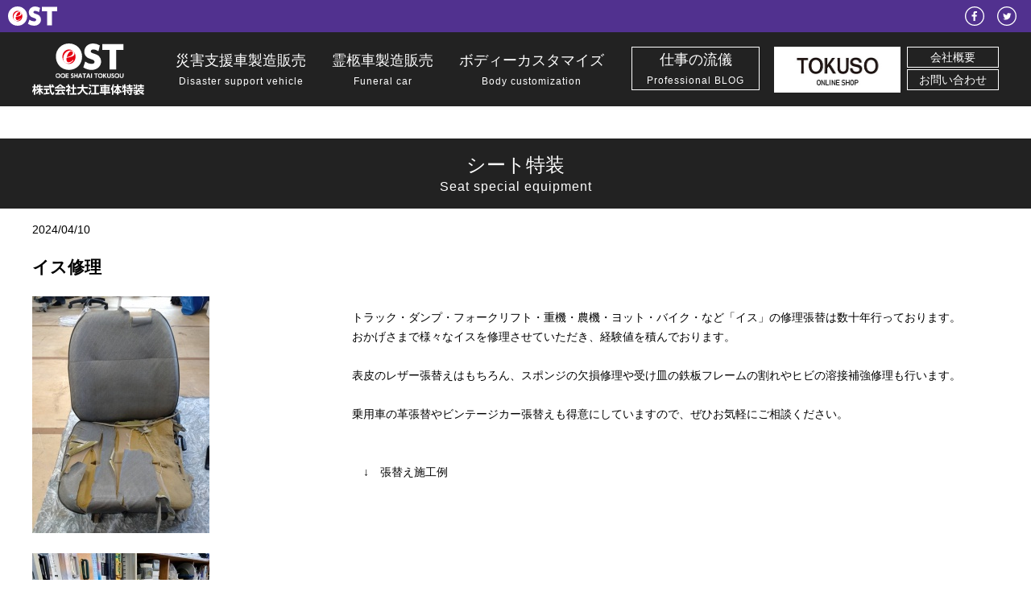

--- FILE ---
content_type: text/html; charset=UTF-8
request_url: https://www.tokusou.co.jp/customize/seat/entry-1169.html
body_size: 15018
content:
<!DOCTYPE html>
<html lang="ja">
<head>
    
    <!-- Google tag (gtag.js) -->
<script async src="https://www.googletagmanager.com/gtag/js?id=G-0HRXB9RS5J"></script>
<script>
  window.dataLayer = window.dataLayer || [];
  function gtag(){dataLayer.push(arguments);}
  gtag('js', new Date());

  gtag('config', 'G-0HRXB9RS5J');
</script>
    

	
	<!-- Start of include : source=themes/ost2021/include/head/meta.html -->
<meta charset="UTF-8">


<link rel="canonical" href="https://www.tokusou.co.jp/customize/seat/entry-1169.html">


<title>イス修理 | シート特装 | 株式会社 大江車体特装</title>
<meta http-equiv="X-UA-Compatible" content="IE=edge">
<meta name="viewport" content="width=device-width, initial-scale=1.0, viewport-fit=cover">
<meta name="format-detection" content="telephone=no">
<!-- Start of include : source=themes/ost2021/include/head/robots.html -->


<!-- End of include : source=themes/ost2021/include/head/robots.html -->

<meta property="og:url" content="https://www.tokusou.co.jp/customize/seat/entry-1169.html">
<meta property="og:site_name" content="株式会社 大江車体特装">
<meta property="og:title" content="イス修理 | シート特装 | 株式会社 大江車体特装">
<meta property="og:type" content="article">


<meta property="og:description" content="トラック・ダンプ・フォークリフト・重機・農機・ヨット・バイク・など「イス」の修理張替は数十年行っております。 おかげさまで様々なイスを修理させていただき、経験値を積んでおります。 表皮のレザー張替えはもちろん、スポンジの欠損修理や受け皿の鉄板フレームの割れやヒビの溶接補強修理も行います。 乗用車の革張替やビンテージカー張替えも得意にしていますので、ぜひお気軽にご相談ください。 ↓ 張替え施工例 ">

<meta property="og:image" content="https://www.tokusou.co.jp/archives/001/202403/d31befdbef9c27cbc068275f56753abb92b82f351e9dd96ab46ee3b85ce5312c.jpg">
<meta property="og:image:secure_url" content="https://www.tokusou.co.jp/archives/001/202403/d31befdbef9c27cbc068275f56753abb92b82f351e9dd96ab46ee3b85ce5312c.jpg" />

<meta property="og:image:width" content="220" />
<meta property="og:image:height" content="294" />
<meta name="description" content="トラック・ダンプ・フォークリフト・重機・農機・ヨット・バイク・など「イス」の修理張替は数十年行っております。 おかげさまで様々なイスを修理させていただき、経験値を積んでおります。 表皮のレザー張替えはもちろん、スポンジの欠損修理や受け皿の鉄板フレームの割れやヒビの溶接補強修理も行います。 乗用車の革張替やビンテージカー張替えも得意にしていますので、ぜひお気軽にご相談ください。 ↓ 張替え施工例 ">

<meta name="twitter:title" content="イス修理 | シート特装 | 株式会社 大江車体特装">

<meta name="twitter:card" content="summary_large_image">



<meta name="twitter:domain" content="www.tokusou.co.jp">

<meta name="twitter:image" content="https://www.tokusou.co.jp/archives/001/202403/d31befdbef9c27cbc068275f56753abb92b82f351e9dd96ab46ee3b85ce5312c.jpg">












<!-- End of include : source=themes/ost2021/include/head/meta.html -->

	

	
	<!-- Start of include : source=themes/ost2021/include/head/link.html -->
<link rel="alternate" type="application/rss+xml" title="RSS 2.0" href="https://www.tokusou.co.jp/rss2.xml">
<link rel="stylesheet" href="/themes/system/css/normalize.css?date=20251107212424">
<link rel="stylesheet" href="/themes/system/css/acms.min.css?date=20251107212424">
<link rel="stylesheet" href="/themes/ost2021/css/ost2021.css?date=20251107220358">
<!-- End of include : source=themes/ost2021/include/head/link.html -->

	

	
	<!-- Start of include : source=themes/ost2021/include/head/js.html -->
<!--[if lte IE 9]><script src="/js/html5shiv.min.js"></script><script src="/js/respond.min.js"></script><![endif]-->
<script src="/js/library/jquery/jquery-3.6.1.min.js"></script>

<script src="/acms.js?uaGroup=PC&amp;domains=www.tokusou.co.jp&amp;jsDir=js/&amp;themesDir=/themes/&amp;bid=1&amp;cid=20&amp;eid=1169&amp;googleApiKey=AIzaSyANrQus-Z2eyxMBUWCZfiLW6_4Tj_3xVFw&amp;jQuery=3.6.1&amp;jQueryMigrate=migrate-3.0.1&amp;fulltimeSSL=1&amp;v=41518f5b734c6243a7df6601c9dd7875&amp;umfs=64M&amp;pms=96M&amp;mfu=20&amp;lgImg=width:1400&amp;jpegQuality=95&amp;mediaLibrary=on&amp;edition=standard&amp;urlPreviewExpire=48&amp;timemachinePreviewDefaultDevice=PC&amp;ccd=customize/seat&amp;ecd=entry-1169.html&amp;scriptRoot=/" id="acms-js"></script>
<!-- End of include : source=themes/ost2021/include/head/js.html -->

	
<script type="text/javascript" src="/js/dest/vendor.chunk.js?date=20251107212424" charset="UTF-8" async defer></script>
<script type="text/javascript" src="/js/dest/index.js?date=20251107212424" charset="UTF-8" async defer></script>
<meta name="generator" content="a-blog cms" />
</head>
<body>




<!-- Start of include : source=themes/ost2021/include/header.html -->
<header id="siteHeader">
    <div id="navBar">
        <h1 id="brand"><a href="https://www.tokusou.co.jp/"><img src="/themes/ost2021/images/logo_ost_s.svg" alt="OST 大江車体特装" width="61" height="24"></a></h1>
        <ul class="c_list-inline">
            <li><a href="https://www.facebook.com/%E6%A0%AA%E5%BC%8F%E4%BC%9A%E7%A4%BE-%E5%A4%A7%E6%B1%9F%E8%BB%8A%E4%BD%93%E7%89%B9%E8%A3%85-283237171775182"><img src="/themes/ost2021/images/icon_facebook.svg" alt="Facebook" width="24" height="24"></a></li>
            <li><a href="https://twitter.com/ooeshatai"><img src="/themes/ost2021/images/icon_twitter.svg" alt="Twitter" width="24" height="24"></a></li>
        </ul>
    </div>
    <div class="l_container">
        <div class="l_flex-between" style="position: relative;">
            <p id="siteLogoMark"><a href="https://www.tokusou.co.jp/"><img src="/themes/ost2021/images/logo_ost.svg" alt="株式会社大江車体特装" width="217" height="100"></a></p>
            <div class="acms-show-pc acms-hide-tablet acms-hide-sp">
                <nav id="globalNavigation" class="l_flex-between">
                    <ul id="mainMenu" class="c_list-inline">
                        <li><a href="https://www.tokusou.co.jp/lcx.html">災害支援車製造販売<div>Disaster support vehicle</div></a></li>
                        <li><a href="#" id="menuFuneral">霊柩車製造販売<div>Funeral car</div></a></li>
                        <li><a href="#" id="menuCustomize">ボディーカスタマイズ<div>Body customization</div></a></li>
                    </ul>
                    <div id="subMenu">
                        <p><a href="https://www.tokusou.co.jp/blog">仕事の流儀<span>Professional BLOG</span></a></p>
                        <p class="tk1862"><a href="https://tokusou1862.base.shop/"><img src="/themes/ost2021/images/bnr_onlineshop.jpg" alt="TOKUSOU ONLINE SHOP" width="157" height="57"></a></p>
                        <ul>
                            <li><a href="https://www.tokusou.co.jp/about">会社概要</a></li>
                            <li><a href="https://www.tokusou.co.jp/inquiry">お問い合わせ</a></li>
                        </ul>
                    </div>
                </nav>
            </div>
            <button id="menuButton" class="acms-hide-pc acms-show-tablet acms-show-sp">
                <div class="menuButton__inner">
                    <span class="line l1"></span>
                    <span class="line l2"></span>
                    <span class="line l3"></span>
                </div>
            </button>
        </div>
    </div>
    <div id="subFuneral">
        <ul class="sub-menu">
            <li><a href="https://www.tokusou.co.jp/funeral/car">霊柩車<div>Funeral car</div></a></li>
            <li><a href="https://www.tokusou.co.jp/funeral/parts">霊柩車パーツ<div>Funeral car parts</div></a></li>
        </ul>
    </div>
    <div id="subCustomize">
        <ul class="sub-menu">
            <li><a href="https://www.tokusou.co.jp/customize/bodywork">特装車<div>Specially equipped vehicle</div></a></li>
            <li><a href="https://www.tokusou.co.jp/customize/seat">シート特装<div>Seat special equipment</div></a></li>
        </ul>
    </div>
</header>

<!-- End of include : source=themes/ost2021/include/header.html -->














<div id="page-header" style="margin-top: 40px;">
    <h2 class="page-heading">シート特装<div>Seat special equipment</div></h2>
</div>

<div class="l_container">




<!-- Start of include : source=themes/system/admin/entry/revision-info.html -->




<!-- End of include : source=themes/system/admin/entry/revision-info.html -->

<article class="entry">
    <header class="article-header">
        <p><time datetime="2024-04-10">2024/04/10</time></p>
        <!-- Start of include : source=themes/system/admin/entry/title.html -->

<!-- End of include : source=themes/system/admin/entry/title.html -->

        
		<h2><a href="https://www.tokusou.co.jp/customize/seat/entry-1169.html">イス修理</a></h2>
        
    </header>
    <section class="article-body">
        
		<div class="acms-entry">
			<div class="acms-grid-r">
			







<!-- 画像 -->
<div class="column-image-left js_notStyle acms-col-sm-4">
		<img class="columnImage" src="https://www.tokusou.co.jp/archives/001/202403/d31befdbef9c27cbc068275f56753abb92b82f351e9dd96ab46ee3b85ce5312c.jpg" alt="" width="220" height="294">
</div>


































<!-- テキスト -->

<p>トラック・ダンプ・フォークリフト・重機・農機・ヨット・バイク・など「イス」の修理張替は数十年行っております。<br />
おかげさまで様々なイスを修理させていただき、経験値を積んでおります。<br />
<br />
表皮のレザー張替えはもちろん、スポンジの欠損修理や受け皿の鉄板フレームの割れやヒビの溶接補強修理も行います。<br />
<br />
乗用車の革張替やビンテージカー張替えも得意にしていますので、ぜひお気軽にご相談ください。<br />
<br />
<br />
　↓　張替え施工例</p>







































<hr class="clearHidden">





<!-- 画像 -->
<div class="column-image-left js_notStyle acms-col-sm-4">
		<img class="columnImage" src="https://www.tokusou.co.jp/archives/001/202403/23b16889c70e4d4cdb6cd0380c67e3d5a0e80b1a39e03534d96ca7fc0ff530c4.jpg" alt="" width="220" height="294">
</div>

































			</div>
		</div>
		<hr class="clearHidden">
		
        

        

        

        


    </section>
</article>



<p class="page-back"><a href="https://www.tokusou.co.jp/customize/seat/">◀ 前のページに戻る</a></p>



</div>



<!-- Start of include : source=themes/ost2021/include/footer.html -->
<footer id="siteFooter">
    <div class="l_container">
        <div class="acms-show-pc acms-hide-tablet acms-hide-sp">
            <ul id="bottomNavi" class="c_list-inline">
                <li><a href="https://www.tokusou.co.jp/lcx.html">災害支援車製造販売</a></li>
                <li><a href="https://www.tokusou.co.jp/funeral/car">霊柩車製造販売</a></li>
                <li><a href="https://www.tokusou.co.jp/funeral/parts">霊柩車パーツ</a></li>
                <li><a href="https://www.tokusou.co.jp/customize/bodywork">特装車</a></li>
                <li><a href="https://www.tokusou.co.jp/customize/seat">シート特装</a></li>
                <li><a href="https://www.tokusou.co.jp/blog">仕事の流儀</a></li>
                <li><a href="https://www.tokusou.co.jp/about">会社概要</a></li>
                <li><a href="https://www.tokusou.co.jp/inquiry">お問い合わせ</a></li>
                <li><a href="https://www.facebook.com/%E6%A0%AA%E5%BC%8F%E4%BC%9A%E7%A4%BE-%E5%A4%A7%E6%B1%9F%E8%BB%8A%E4%BD%93%E7%89%B9%E8%A3%85-283237171775182"><img src="/themes/ost2021/images/icon_facebook.svg" alt="" width="64" height="64"></a></li>
                <li><a href="https://twitter.com/ooeshatai"><img src="/themes/ost2021/images/icon_twitter.svg" alt="" width="64" height="64"></a></li>
            </ul>
        </div>
        <section id="companyInfo">
            <h2><a href="https://www.tokusou.co.jp/"><img src="/themes/ost2021/images/logo_ost.svg" alt="" width="285" height="130"></a></h2>
            <p>お気軽にお問い合わせください</p>
            <p class="tel"><a href="tel:0236414057"><img src="/themes/ost2021/images/tel.svg" height="24" style="vertical-align: baseline;"> 023-641-4057</a></p>
            <p>〒990-0055 山形県山形市相生町8-23<br>電話番号：023-641-4057　FAX：023-641-9315</p>
        </section>
    </div>
    <p id="copyright">&copy; OOE SHATAI TOKUSOU</p>
</footer>
<!-- End of include : source=themes/ost2021/include/footer.html -->




<!-- Start of include : source=themes/ost2021/include/drawer.html -->
<div id="drawer">
    <div class="drawer__inner">
        <div class="link-module">
            <p class="tk1862"><a href="https://tokusou1862.base.shop/"><img src="/themes/ost2021/images/bnr_onlineshop.jpg" alt="TOKUSOU ONLINE SHOP" width="196"></a></p>
            <dl class="d-menu">
                <dt><a href="https://www.tokusou.co.jp/">トップページ</a></dt>
                <dt><a href="https://www.tokusou.co.jp/lcx.html">災害支援車製造販売</a></dt>
                <dt><a href="https://www.tokusou.co.jp/funeral/car">霊柩車製造販売</a></dt>
                <dd><a href="https://www.tokusou.co.jp/funeral/car">霊柩車</a></dd>
                <dd><a href="https://www.tokusou.co.jp/funeral/parts">霊柩車パーツ</a></dd>
                <dt><a href="https://www.tokusou.co.jp/customize/bodywork">ボディーカスタマイズ</a></dt>
                <dd><a href="https://www.tokusou.co.jp/customize/bodywork">特装車</a></dd>
                <dd><a href="https://www.tokusou.co.jp/customize/seat">シート特装</a></dd>
                <dt><a href="https://www.tokusou.co.jp/blog">仕事の流儀</a></dt>
                <dt><a href="https://www.tokusou.co.jp/inquiry">お問い合わせ</a></dt>
                <dt><a href="https://www.tokusou.co.jp/about">会社概要</a></dt>
            </dl>
            <ul class="sns">
                <li><a href="https://www.facebook.com/%E6%A0%AA%E5%BC%8F%E4%BC%9A%E7%A4%BE-%E5%A4%A7%E6%B1%9F%E8%BB%8A%E4%BD%93%E7%89%B9%E8%A3%85-283237171775182"><img src="/themes/ost2021/images/icon_facebook.svg" alt="" width="48" height="48"></a></li>
                <li><a href="https://twitter.com/ooeshatai"><img src="/themes/ost2021/images/icon_twitter.svg" alt="" width="48" height="48"></a></li>
            </ul>
        </div>
    </div>
</div>
<!-- End of include : source=themes/ost2021/include/drawer.html -->



<script src="/themes/ost2021/js/main.js?date=20220707160224" defer></script>
</body>
</html>

--- FILE ---
content_type: text/css
request_url: https://www.tokusou.co.jp/themes/ost2021/css/ost2021.css?date=20251107220358
body_size: 13956
content:
@charset "utf-8";

* {
    box-sizing: border-box;
}
html {
    font-size: 16px;
}
body {
    font-family: "Helvetica Neue", Arial, "Hiragino Kaku Gothic ProN", "Hiragino Sans", Meiryo, sans-serif;
    font-size: .875rem;
    line-height: 1.75;
}
img {
    vertical-align: bottom;
}
a {
    text-decoration: none;
}
a:link, a:visited {
    color: #222;
}

body.is-fixed {
    position: fixed;
    width: 100vw;
    left: 0;
}

.l_container {
    width: 100%;
    margin: 0 auto;
    padding: 0 1rem;
}
.l_flex-between {
    display: flex;
    justify-content: space-between;
    align-items: center;
}
.l_flex {
    display: flex;
    justify-content: space-between;
    flex-direction: column;
    padding-bottom: 2rem;
}
@media screen and (min-width: 768px) {
    .l_flex {
        flex-direction: row;
    }
}
@media screen and (min-width: 1200px) {
    .l_container {
        width: 1200px;
        padding: 0;
    }
}

.h_black {
    margin: .875rem 0 0;
    padding: .5rem .75rem;
    background-color: #222;
    font-size: 1rem;
    font-weight: 400;
    color: #fff;
}

/* Component */
.c_list-inline {
    display: flex;
    margin: 0;
    list-style: none;
}
.c_list-inline li {
    margin: 0 8px;
}


#siteHeader {
    position: relative;
    background-color: #222;
}
#navBar {
    display: flex;
    justify-content: space-between;
    align-items: center;
    height: 40px;
    padding: 0 10px;
    background-color: #51318f;
}
#brand {
    margin: 0;
    font-size: 24px;
    line-height: 1;
}
#siteLogoMark img {
    height: 64px;
    width: auto;
}


#globalNavigation li {
    text-align: center;
}
#globalNavigation a:link, #globalNavigation a:visited {
    color: #fff;
}

#mainMenu {
    margin: 0;
    padding: 0;
    list-style: none;
    font-size: 1.125rem;
}
#mainMenu a {
    position: relative;
    display: block;
    padding: 0 .5rem;
}
#mainMenu a div {
    font-size: .75rem;
    letter-spacing: 1px;
}
#mainMenu a:hover::before {
    content: "";
    display: block;
    width: 64px;
    height: 4px;
    background-color: #51318f;
    position: absolute;
    bottom: -8px;
    left: 50%;
    transform: translateX(-50%);
}

#subFuneral, #subCustomize {
    position: absolute;
    bottom: -68px;
    left: 0;
    display: block;
    width: 100%;
    padding: .5rem 0;
    background-color: #51318f;
    z-index: 1;
    opacity: 0;
    visibility: hidden;
}
#subFuneral.is-show, #subCustomize.is-show {
    opacity: 1;
    visibility: visible;
}
ul.sub-menu {
    display: flex;
    justify-content: center;
    margin: 0;
    padding: 0;
    list-style: none;
    font-size: 1.125rem;
}
ul.sub-menu li {
    text-align: center;
    border-right: 1px solid #fff;
}
ul.sub-menu li:first-child {
    border-left: 1px solid #fff;
}
ul.sub-menu a {
    display: block;
    padding: .5rem 2rem;
}
ul.sub-menu a div {
    font-size: .75rem;
}
ul.sub-menu a:link, ul.sub-menu a:visited {
    color: #fff;
}

#subMenu {
    display: flex;
}
#subMenu p {
    margin: 0 0 0 1em;
    text-align: center;
    font-size: 1.125rem;
}
#subMenu p span {
    display: block;
    font-size: .75rem;
    letter-spacing: 1px;
}
#subMenu ul {
    margin: 0 0 0 .5rem;
    padding: 0;
    list-style: none;
}
#subMenu ul li {
    margin: 0 0 2px;
}
#subMenu a {
    display: block;
    padding: 0 1em;
    border: 1px solid #fff;
}
#subMenu a:hover {
    color: #51318f;
    background-color: #fff;
}
#subMenu .tk1862 a {
    padding: 0;
    border: none;
}

#menuButton {
    z-index: 1;
    cursor: pointer;
    background-color: #222;
    border: none;
    outline: none;
}
.menuButton__inner {
    position: relative;
    display: flex;
    justify-content: center;
    align-items: center;
    width: 44px;
    height: 44px;
}
.line {
    position: absolute;
    top: 0;
    right: 0;
    bottom: 0;
    left: 0;
    margin: auto;
    width: 32px;
    height: 2px;
    background-color: #fff;
    border-radius: 1px;
}
.line.l1 {
    transform: translateY(-10px);
    transition: all 200ms 0s ease;
}
.line.l2 {
    transition: opacity 100ms 0s ease;
}
.line.l3 {
    transform: translateY(10px);
    transition: all 200ms 0s ease;
}
.is-open .line.l1 {
    transform: rotate(45deg);
}
.is-open .line.l2 {
    opacity: 0;
}
.is-open .line.l3 {
    transform: rotate(-45deg);
}

/* SLIDER */
.slider {
    margin: 0;
    padding: 0;
    list-style: none;
}
.slider-img {
    width: 100vw;
    height: auto;
}

#shindanLink {
    max-width: 900px;
    width: 75%;
    margin: 0 auto;
    padding: 0 0 60px;
}
.shindan-banner {
    margin: 0;
    padding: 0;
    list-style: none;
}
@media screen and (max-width: 768px) {
    #shindanLink {
        width: 100%;
        padding: 0 1rem 30px;
    }
}


/* #siteFooter */
#siteFooter {
    padding: 1rem 0 0;
    background-color: #222;
}
#bottomNavi.c_list-inline {
    justify-content: center;
    align-items: center;
}
#bottomNavi a {
    text-decoration: none;
}
#bottomNavi a:link, #bottomNavi a:visited {
    color: #fff;
}
#companyInfo {
    text-align: center;
    color: #fff;
}
#companyInfo h2 img {
    height: 64px;
    width: auto;
}
.tel {
    margin: 0;
    font-size: 2rem;
    font-weight: 700;
}
.tel a:link, .tel a:visited {
    color: #fff;
}
#copyright {
    margin: 0;
    padding: 8px 0;
    background-color: #51318f;
    text-align: center;
    color: #fff;
}
@media screen and (min-width: 1200px) {
    #companyInfo h2 img {
        height: 130px;
        width: 285px;
    }
}


#drawer {
    position: fixed;
    top: 132px;
    left: 0;
    display: block;
    width: 100vw;
    height: calc(100vh - 132px);
    overflow-y: auto;
    background-color: #222;
    opacity: 0;
    visibility: hidden;
}
#drawer.is-visible {
    opacity: 1;
    visibility: visible;
}
.drawer__inner {
    display: flex;
    justify-content: center;
    flex-wrap: wrap;
    padding: 1em 0 6em;
}
.d-menu {
    margin: 0 0 2rem;
    font-size: 1.125rem;
    color: #fff;
}
.d-menu dt {
    margin: 0 0 .5rem;
    border-bottom: 1px solid #fff;
}
.d-menu a {
    display: block;
    width: 100%;
    padding: .5rem;
}
.d-menu a:link, .d-menu a:visited {
    color: #fff;
}
.sns {
    display: flex;
    justify-content: center;
    padding: 0;
    list-style: none;
}
.sns li {
    margin: 0 .5rem;
}


/* LCX */
#lcxMovie {
    position: relative;
    width: 100%;
    padding-bottom: 56.25%;
    height: 0;
}
#lcxMovie iframe {
    position: absolute;
    top: 0;
    left: 0;
    width: 100%;
    height: 100%;
}
.lcx {
    margin: 1rem 0;
    padding: 2rem 1rem;
    font-size: 1rem;
    line-height: 2;
    text-align: center;
    border-bottom: 1px solid #ccc;
}
.lcx h2 {
    margin: 0;
    text-align: center;
}
.lcx .img {
    width: 85%;
    margin: 0 auto;
    padding: 2rem 0;
}
.lcx .img img {
    margin: 0 auto;
}


.gallery {
    display: flex;
    justify-content: space-between;
    flex-wrap: wrap;
}
.g-item {
    display: block;
    width: 48%;
    margin-bottom: 1rem;
    overflow: hidden;
}
.g-item a {
    display: block;
    height: 84px;
}
.g-item p {
    font-size: .75rem;
    text-align: center;
    line-height: 1.5;
}
.movie-thumbnail {
    position: relative;
}
.play-btn {
    position: absolute;
    top: 50%;
    left: 50%;
    transform: translate(-50%, -50%);
}

@media screen and (min-width: 400px) {
    .g-item a {
        height: 94px;
    }
}
@media screen and (min-width: 768px) {
    .lcx {
        padding: 2rem;
        font-size: 1.25rem;
    }
    .g-item {
        width: 32%;
    }
    .g-item a {
        height: 120px;
    }
}
@media screen and (min-width: 1200px) {
    .g-item a {
        height: 204px;
    }
}


#page-cover {
    background-repeat: no-repeat;
    background-position: center top;
    background-size: cover;
    height: 50vh;
}
.lead {
    padding: 2rem 0;
    font-family: Georgia, 'Times New Roman', Times, serif;
    font-size: .875rem;
    line-height: 2;
}
.ost-images, .ost-history {
    width: 100%;
}
.gmap {
    margin: 2rem 0;
}
.gmap iframe {
    width: 100%;
}
@media screen and (min-width: 768px) {
    #page-cover {
        height: 65vh;
    }
    .lead {
        font-size: 1.125rem;
        text-align: center;
    }
    .ost-images, .ost-history {
        width: 48%;
    }
}

/* TOP */
#topContents {
    background-color: #000;
}
#topContents .l_container {
    padding: 0;
}
.l_flex.top-menu {
    flex-direction: row;
    padding-bottom: 0;
}
p.top-menu-item {
    margin: 0;
    width: 50%;
}

#information .acms-table {
    width: 100%;
}
#information .acms-table th,
#information .acms-table td {
    display: block;
}
#information .acms-table th {
    padding-bottom: 0;
    border-bottom: none;
}
#information .acms-table td {
    padding-top: 0;
}

#adminBox {
    margin-bottom: 0;
}

@media screen and (min-width: 768px) {
    #information .acms-table {
        width: 75%;
        margin: 0 auto;
    }
    #information .acms-table th,
    #information .acms-table td {
        display: table-cell;
    }
    #information .acms-table th {
        padding-bottom: 10px;
        border-bottom: 1px solid #ddd;
    }
    #information .acms-table td {
        padding-top: 10px;
    }
}


/* INDEX */
h2.page-heading {
    margin: 0;
    padding: 1rem 0;
    background-color: #222;
    font-size: 1.5rem;
    font-weight: 400;
    color: #fff;
    text-align: center;
    line-height: 1.4;
}
h2.page-heading div {
    font-size: 1rem;
    letter-spacing: 1px;
}

.service-description {
    padding: 3rem 0;
    font-family: Georgia, 'Times New Roman', Times, serif;
    text-align: center;
    line-height: 2;
}
.service-description h3 {
    font-size: 1.5rem;
}
.service-description p {
    font-size: 1.125rem;
}
.work-item {
    margin: .25rem 0;
    padding: .5rem 1em;
    background-color: #888;
    color: #fff;
    text-align: center;
}
.work-item:last-child {
    margin-bottom: 2rem;
}

.summary-image {
    display: flex;
    justify-content: center;
    background-color: #f5f5f5;
}

/* ABOUT */
.ost-policy {
    max-width: 825px;
    margin: 0 auto;
    padding: 40px 0;
    text-align: center;
}
.ost-policy h2 {
    font-size: 1.25rem;
    font-weight: 400;
    color: #b0835b;
    letter-spacing: 1px;
    border-top: 1px solid #47433f;
    border-bottom: 1px solid #47433f;
}
.ost-policy p {
    margin: 20px 0 40px;
    font-family: Georgia, 'Times New Roman', Times, serif;
    font-size: 1.75rem;
    font-weight: 700;
    line-height: 1;
    letter-spacing: 2px;
}

/* SDGs */
#sdgs {
    max-width: 825px;
    width: 100%;
    margin: 0 auto;
    padding: 40px 0;
}
.sdgs-item {
    display: flex;
    padding: 20px 0;
}
.sdgs-sign {
    padding-right: 1rem;
}
.sdgs-summary h3 {
    margin: 4px 0 20px;
    line-height: 1;
}
.sdgs-summary dt {
    font-size: 1.25rem;
    line-height: 1;
}
.sdgs-summary dt::before {
    content: "";
    display: inline-block;
    width: 1em;
    height: 1em;
    border-radius: .5em;
    background-color: #333;
    vertical-align: bottom;
    margin-right: 4px;
}
.sdgs-summary #s03 dt::before {
    background-color: #3a8d42;
}
.sdgs-summary #s05 dt::before {
    background-color: #e83d33;
}
.sdgs-summary #s06 dt::before {
    background-color: #0fa3d3;
}
.sdgs-summary #s08 dt::before {
    background-color: #aa3537;
}
.sdgs-summary #s09 dt::before {
    background-color: #ec572e;
}
.sdgs-summary #s11 dt::before {
    background-color: #f4822a;
}
.sdgs-summary #s12 dt::before {
    background-color: #b87330;
}
.sdgs-summary #s13 dt::before {
    background-color: #3c5f37;
}
.sdgs-summary #s17 dt::before {
    background-color: #283759;
}
.sdgs-summary dd {
    margin-left: 1.25rem;
    padding: 8px 0 16px;
    font-size: 1.125rem;
    line-height: 1;
    color: #999;
}

.links {
    padding: 40px 0;
    color: #47433f;
    text-align: center;
}
.links h2 {
    margin: 0;
    font-size: 1.7rem;
    line-height: 1;
}
.links p {
    margin: 0;
    font-size: 1rem;
}
.links-banner {
    margin: 20px 0 0;
    padding: 0;
    list-style: none;
    display: flex;
    justify-content: space-between;
    align-items: baseline;
}

#sustaineability {
    margin: 40px 0;
    padding: 20px 40px;
    border: 2px solid #0fa3d3;
    border-radius: 30px;
}
#sustaineability h2, #sustaineability h3 {
    color: #0fa3d3;
    text-align: center;
}
#sustaineability h2 {
    font-size: 1.75rem;
}
#sustaineability h3 {
    font-size: 1.25rem;
}
#sustaineability p {
    font-size: 1.25rem;
}
#sustaineability p.en {
    font-size: 1rem;
    text-align: justify;
}

@media screen and (max-width: 768px) {
    .ost-policy p {
        font-size: 1.5rem;
        letter-spacing: .125em;
    }
    .links h2 {
        font-size: 1.5rem;
    }
    .links p {
        font-size: .875rem;
    }
    .links-banner li {
        width: 33%;
        display: flex;
        justify-content: center;
    }
}
@media screen and (max-width: 480px) {
    .ost-policy p {
        font-size: 1.5rem;
        line-height: 1.5;
    }
    .sdgs-item {
        flex-direction: column;
    }
    .sdgs-sign {
        padding-bottom: 1rem;
        display: flex;
        justify-content: center;
    }
    .sdgs-summary h3 {
        display: flex;
        justify-content: center;
    }
    .links-banner {
        flex-direction: column;
    }
    .links h2, .links p {
        text-align: left;
        line-height: 1.5;
    }
    .links h2 {
        font-size: 1.5rem;
    }
    .links-banner li {
        width: 100%;
        padding: 20px 0;
    }
    #sustaineability {
        padding: 20px;
    }
    #sustaineability h2 {
        font-size: 1.5rem;
    }
    #sustaineability p {
        font-size: 1rem;
    }
}

/* TOP SDGs */
#ourSDGs {
    padding: 40px 1rem;
    background-color: #fff;
}
.sdgs-wrap {
    max-width: 825px;
    width: 100%;
    margin: 0 auto;
}
.sdgs-more {
    text-align: center;
    font-size: 1rem;
}

/* INQUIRY */
.page-inquiry {
    padding: 40px 0;
}
.form-btn-box {
    padding: 20px 0;
    display: flex;
    justify-content: center;
}
.form-btn-box form {
    margin: 0 10px;
}

--- FILE ---
content_type: application/javascript
request_url: https://www.tokusou.co.jp/themes/ost2021/js/main.js?date=20220707160224
body_size: 1201
content:
// const htmlBody = document.querySelector('body');
// const menuBtn = document.getElementById('menuButton');
// const spMenu = document.getElementById('drawer');
// menuBtn.addEventListener('click', function(){
//     menuBtn.classList.toggle('is-open');
//     spMenu.classList.toggle('is-visible');
//     htmlBody.classList.toggle('is-fixed');
// })

const MBTN = document.getElementById('menuButton');
const DRAW = document.getElementById('drawer');
const BODY = document.querySelector('body');
MBTN.addEventListener('click', function(){
    MBTN.classList.toggle('is-open');
    DRAW.classList.toggle('is-visible');
    BODY.classList.toggle('is-fixed');
});

const nav1 = document.getElementById('menuFuneral');
const sub1 = document.getElementById('subFuneral');
const nav2 = document.getElementById('menuCustomize');
const sub2 = document.getElementById('subCustomize');
nav1.addEventListener('click', function(){
    sub1.classList.toggle('is-show');
    sub2.classList.remove('is-show');
    setTimeout(() => {
        sub1.classList.remove('is-show');
    }, 10000);
});
nav2.addEventListener('click', function(){
    sub2.classList.toggle('is-show');
    sub1.classList.remove('is-show');
    setTimeout(() => {
        sub2.classList.remove('is-show');
    }, 10000);
});

--- FILE ---
content_type: image/svg+xml
request_url: https://www.tokusou.co.jp/themes/ost2021/images/icon_facebook.svg
body_size: 483
content:
<svg xmlns="http://www.w3.org/2000/svg" viewBox="0 0 27.36 27.36"><defs><style>.cls-1{fill:#fff;}</style></defs><g id="レイヤー_2" data-name="レイヤー 2"><g id="レイヤー_1-2" data-name="レイヤー 1"><path class="cls-1" d="M13.68,1.52A12.16,12.16,0,1,0,25.84,13.68,12.17,12.17,0,0,0,13.68,1.52Zm0,25.84A13.68,13.68,0,1,1,27.36,13.68,13.69,13.69,0,0,1,13.68,27.36Z"/><path class="cls-1" d="M12,10v1.81H9.83v2.47H12v6.33H14.5V14.29h2.13l.28-2.18,0-.28H14.5V10.25c0-.71.2-1.2,1.22-1.2H17V6.84a18.21,18.21,0,0,0-1.9-.09A3,3,0,0,0,12,10Z"/></g></g></svg>

--- FILE ---
content_type: image/svg+xml
request_url: https://www.tokusou.co.jp/themes/ost2021/images/logo_ost.svg
body_size: 8236
content:
<svg xmlns="http://www.w3.org/2000/svg" viewBox="0 0 219.51 101.03"><defs><style>.cls-1{fill:#e60012;}.cls-2{fill:#fff;}</style></defs><g id="レイヤー_2" data-name="レイヤー 2"><g id="レイヤー_1-2" data-name="レイヤー 1"><path class="cls-1" d="M86.81,25.71A14.91,14.91,0,1,1,71.9,10.8,14.92,14.92,0,0,1,86.81,25.71Z"/><path class="cls-2" d="M67.94,28l-.55.1c-.15,1.63-.2,2.57-.2,3.42,0,3.37,1.54,5.3,4.22,5.3a10.33,10.33,0,0,0,8.33-4.71l1.14.7C78,37,74.14,39.24,69.62,39.24c-5.45,0-8.68-3.62-8.68-9.73,0-9,6.3-15.82,14.73-15.82,4.52,0,7.25,2.13,7.25,5.7C82.92,24.3,79.49,25.89,67.94,28Zm8.83-12.9c-3.58,0-7.1,4.56-9,11.56,7.64-1.19,12-4.27,12-8.39A3.07,3.07,0,0,0,76.77,15.08Z"/><path class="cls-2" d="M72.1,51.78c-14.79,0-25.65-11.1-25.65-26.13A25.18,25.18,0,0,1,72.1,0C86.82,0,97.81,11.05,97.81,25.89S86.82,51.78,72.1,51.78Zm.06-40c-7.36,0-12.94,6.13-12.94,14.29,0,7.8,5.7,14,12.94,14S85,33.87,85,25.89,79.4,11.78,72.16,11.78Z"/><path class="cls-2" d="M116.27,51.78c-5.58,0-10.61-1.53-16.13-4.91l3.74-11.41q6.54,4.6,12.33,4.6c3.56,0,6.07-1.59,6.07-3.92a4.26,4.26,0,0,0-2.45-3.62c-.61-.37-.86-.49-4.72-1.9-5.53-2-6.08-2.33-7.92-3.81a13.31,13.31,0,0,1-5-10.8c0-9.26,7.3-16,17.3-16a26.26,26.26,0,0,1,13.19,3.8l-2.82,11.35c-3.62-2.21-7.24-3.43-10.12-3.43s-4.85,1.53-4.85,3.62.86,2.7,4.91,4.11c7.36,2.51,9.2,3.37,11.6,5.89a14,14,0,0,1,3.74,9.88C135.11,44.91,127.32,51.78,116.27,51.78Z"/><path class="cls-2" d="M164.56,12.76v38H151.8v-38H137.56V1h41.23V12.76Z"/><path class="cls-2" d="M50.55,67.66a4.52,4.52,0,1,1,4.5-4.51A4.37,4.37,0,0,1,50.55,67.66Zm0-7.35a2.85,2.85,0,1,0,2.65,2.84A2.71,2.71,0,0,0,50.57,60.31Z"/><path class="cls-2" d="M60.25,67.66a4.52,4.52,0,1,1,4.49-4.51A4.37,4.37,0,0,1,60.25,67.66Zm0-7.35a2.85,2.85,0,1,0,2.66,2.84A2.71,2.71,0,0,0,60.26,60.31Z"/><path class="cls-2" d="M65.72,67.49V58.81h5.65v1.67H67.55V62.2h3.5v1.63h-3.5v2h4v1.67Z"/><path class="cls-2" d="M78.25,67.66a5,5,0,0,1-2.71-.8l.53-1.64a3.69,3.69,0,0,0,2.12.77c.82,0,1.4-.4,1.4-1s-.34-.83-1.44-1.21c-1.66-.59-2.27-1.24-2.27-2.5a2.72,2.72,0,0,1,2.93-2.68,4.34,4.34,0,0,1,2.16.62l-.41,1.64a3.23,3.23,0,0,0-1.71-.58c-.68,0-1.14.38-1.14.92a.82.82,0,0,0,.32.63,3,3,0,0,0,.78.34,4.35,4.35,0,0,1,2,1,2.39,2.39,0,0,1,.61,1.66A2.86,2.86,0,0,1,78.25,67.66Z"/><path class="cls-2" d="M87.24,67.49V63.74h-3v3.75H82.41V58.81h1.83v3.26h3V58.81h1.83v8.68Z"/><path class="cls-2" d="M96.37,67.49l-.63-1.89H92.43l-.63,1.89h-2l3.15-8.68h2.28l3.16,8.68Zm-2.28-6.87-1.15,3.44h2.28Z"/><path class="cls-2" d="M103.05,60.48v7h-1.83v-7H98.6V58.81h7.07v1.67Z"/><path class="cls-2" d="M112.47,67.49l-.63-1.89h-3.31l-.63,1.89h-2L109,58.81h2.28l3.15,8.68Zm-2.28-6.87L109,64.06h2.28Z"/><path class="cls-2" d="M115.31,67.49V58.81h1.84v8.68Z"/><path class="cls-2" d="M126.05,60.48v7h-1.83v-7H121.6V58.81h7.07v1.67Z"/><path class="cls-2" d="M133.63,67.66a4.52,4.52,0,1,1,4.49-4.51A4.38,4.38,0,0,1,133.63,67.66Zm0-7.35a2.85,2.85,0,1,0,2.65,2.84A2.71,2.71,0,0,0,133.64,60.31Z"/><path class="cls-2" d="M144,67.49l-3.08-4.31v4.31h-1.82V58.81h1.82v3.71l2.88-3.71H146l-3.26,4,3.54,4.64Z"/><path class="cls-2" d="M154,65.94a3.44,3.44,0,0,1-3.35,1.72,3.38,3.38,0,0,1-3.39-1.84,4.71,4.71,0,0,1-.34-2v-5h1.83v4.94A2.71,2.71,0,0,0,149,65.2a1.79,1.79,0,0,0,1.66.79,1.74,1.74,0,0,0,1.71-.9,3.15,3.15,0,0,0,.19-1.34V58.81h1.83v5A4.71,4.71,0,0,1,154,65.94Z"/><path class="cls-2" d="M157.83,67.66a5,5,0,0,1-2.71-.8l.53-1.64a3.72,3.72,0,0,0,2.13.77c.82,0,1.39-.4,1.39-1s-.33-.83-1.44-1.21c-1.66-.59-2.26-1.24-2.26-2.5a2.71,2.71,0,0,1,2.92-2.68,4.31,4.31,0,0,1,2.16.62l-.41,1.64a3.18,3.18,0,0,0-1.7-.58c-.68,0-1.15.38-1.15.92a.8.8,0,0,0,.33.63,2.91,2.91,0,0,0,.77.34,4.35,4.35,0,0,1,2,1,2.4,2.4,0,0,1,.62,1.66A2.86,2.86,0,0,1,157.83,67.66Z"/><path class="cls-2" d="M166.22,67.66a4.52,4.52,0,1,1,4.5-4.51A4.37,4.37,0,0,1,166.22,67.66Zm0-7.35a2.85,2.85,0,1,0,2.66,2.84A2.71,2.71,0,0,0,166.23,60.31Z"/><path class="cls-2" d="M178.77,65.94a3.44,3.44,0,0,1-3.35,1.72A3.38,3.38,0,0,1,172,65.82a4.71,4.71,0,0,1-.34-2v-5h1.83v4.94a2.71,2.71,0,0,0,.25,1.45,1.79,1.79,0,0,0,1.66.79,1.74,1.74,0,0,0,1.71-.9,3.15,3.15,0,0,0,.19-1.34V58.81h1.83v5A4.71,4.71,0,0,1,178.77,65.94Z"/><path class="cls-2" d="M11.29,85.78A12.89,12.89,0,0,1,10,88.31L7.61,86.72a2,2,0,0,0,.18-.22H5.85v1.39A15.42,15.42,0,0,0,8.93,92l-1.6,2.22a13.65,13.65,0,0,1-1.48-2.73v9.29H3.32V91.63A16.21,16.21,0,0,1,1,96.54L0,93.08A20.24,20.24,0,0,0,3.08,86.5H.42V84h2.9V80.12H5.85V84H8.27v1.83A16.19,16.19,0,0,0,10,80.69l2.64.31c-.13.62-.24,1.12-.52,2.2h1.38V80.12h2.6V83.2h4.55v2.58H16.13v2.64h4.95V91H16.94a15.81,15.81,0,0,0,4.51,5.3l-1.23,3a16.11,16.11,0,0,1-4.09-5.57v7h-2.6v-7a16.56,16.56,0,0,1-4.6,5.48L7.3,96.76A16.91,16.91,0,0,0,12.74,91H8.27V88.42h5.26V85.78Z"/><path class="cls-2" d="M22.31,97.37c1.28-.11,2.51-.22,4.43-.44V91.06h-4V88.42H33.27v2.64H29.49v5.5c1.87-.27,3.3-.51,4.49-.7l0,2.63c-3.08.66-7.29,1.21-11.31,1.7Zm18.18-14H43V86h-6.4C37,93.59,38.9,97.4,39.92,97.4c.79,0,1.32-1.92,1.62-3.15l1.83,2.2c-.22,1-1,4.4-3.21,4.4-1.17,0-5.77-1-6.32-14.81H22.42V83.4H33.76c0-.62-.07-2.84-.07-3.3h2.84c0,.35,0,1.89,0,3.3H39.7a14.42,14.42,0,0,0-2.49-2.05l2-1.43a11.54,11.54,0,0,1,2.92,2.31Z"/><path class="cls-2" d="M49,87.23a29.5,29.5,0,0,1-3.55,1.85L44.1,86.37c5.35-2.09,8-4.53,9.15-6.29h3.13c1.19,1.49,3.34,4,9.08,6.29l-1.4,2.69a21.23,21.23,0,0,1-3.48-1.87v1.25H49ZM61.77,101c-.24-.44-.4-.77-.88-1.57a136.94,136.94,0,0,1-15.32,1l-.35-2.77,3.15,0a33,33,0,0,0,1.89-4.56H45V90.53H64.56V93.1H53.41c-.84,2-1.39,3.22-2.07,4.54.7,0,4.38-.09,8-.38-.49-.66-1.06-1.38-2.23-2.73l2.34-1.25a36,36,0,0,1,4.84,6.32ZM58.84,86a22.46,22.46,0,0,1-4.05-3.72,17.58,17.58,0,0,1-4,3.72Z"/><path class="cls-2" d="M72.2,100.85H69.45v-8a23.81,23.81,0,0,1-2.51,2l-.9-3a15.58,15.58,0,0,0,5.63-5.9h-5.3V83.33h3.08V80.08H72.2v3.25h2.44v2.58a20.6,20.6,0,0,1-2,3.45,10.38,10.38,0,0,0,3.06,2.56l-1.35,2.57a15.45,15.45,0,0,1-2.13-2.27Zm7.09-20.77h2.79V86h4.53v2.79H82.08V97.4h5v2.77H74V97.4h5.33V88.77H75V86h4.32Z"/><path class="cls-2" d="M88.16,97.88A12.83,12.83,0,0,0,96.93,88H88.46V85.14h8.67V80.06h3V84.7c0,.07,0,.33,0,.44h9V88h-8.6c1.27,5.89,4.77,8.38,9.08,10l-1.69,2.84a14.8,14.8,0,0,1-9-9.4,15.32,15.32,0,0,1-9,9.28Z"/><path class="cls-2" d="M111.28,85.84a14,14,0,0,1,4.27,2.36l-1.63,2.44A12.39,12.39,0,0,0,110,88.18Zm5.09,7.2a35.92,35.92,0,0,1-4.36,7.83l-1.91-2.33a30.13,30.13,0,0,0,4.07-7.11ZM112.54,80a15.8,15.8,0,0,1,4.07,2.24l-1.54,2.47a15.47,15.47,0,0,0-4-2.51Zm18,1.28V84H125V97.28h6.11V100H115.4V97.28h6.69V84H117V81.27Z"/><path class="cls-2" d="M141.41,100.85V97.7h-9V95.28h9V94.07h-7.22V85.14h7.22V84h-8.69V81.62h8.69V80.1h2.73v1.52h8.69V84h-8.69v1.15h7.3v8.93h-7.3v1.21h9V97.7h-9v3.15Zm-4.53-13.64v1.47h4.53V87.21Zm0,3.19v1.54h4.53V90.4Zm7.26-3.19v1.47h4.62V87.21Zm0,3.19v1.54h4.62V90.4Z"/><path class="cls-2" d="M156.42,90.57A10,10,0,0,1,155,92.11l-.93-3.54a15.14,15.14,0,0,0,3.7-8.54l2.68.31a19.29,19.29,0,0,1-1.38,5.37v15.12h-2.64Zm2.9,4.05a20.4,20.4,0,0,0,6.07-8.31h-5.17V83.62h5.9V80.1h2.77v3.52h6.21v2.69h-5.41a22.78,22.78,0,0,0,5.76,8.09L174,97.33a23.9,23.9,0,0,1-5.15-7.5v5h2.91V97.4h-2.91v3.43h-2.77V97.4h-2.88V94.82h2.88V89.61a22.75,22.75,0,0,1-5.28,7.85Z"/><path class="cls-2" d="M176.24,93c.58-.11,1.59-.31,4-1V86.92H179.1a18.18,18.18,0,0,1-.83,3.83l-2.09-1.43c.46-1.5.88-3.23.94-7.81l2.27.13c0,.79,0,1.61-.06,2.71h.9V80.08h2.59v4.27h1.68v2.57h-1.68v4.34c1.06-.36,1.24-.42,1.68-.6l.13,2.66c-.44.18-.75.33-1.81.69v6.84h-2.59v-6c-1.21.38-2.67.84-3.57,1Zm11.25.55H185V91h7.52v-1.9h-7.63V86.61h4.68V84.44h-4V81.9h4V80.08h2.76V81.9h4.2v2.54h-4.2v2.17h4.88v2.53h-2V91H197v2.55h-1.76V98c0,2.25-.28,2.84-2.44,2.84h-3.24l-.46-2.73h2.71c.7,0,.7-.39.7-.92V93.59h-4.95a16.22,16.22,0,0,1,2.69,3.25l-2.4,1.57A14.34,14.34,0,0,0,185.16,95Z"/><path class="cls-2" d="M200.32,98.3c1.17,0,2.22-.07,3.52-.16V96.47a26.11,26.11,0,0,1-4.71,1.47l-.92-2.41a18,18,0,0,0,6.93-2.16h-6.67V91h9V89.47h2.79V91h8.87v2.38h-3l2,1.19a23.92,23.92,0,0,1-2.82,2A18.2,18.2,0,0,0,219.51,98l-1.39,2.71c-2.6-.9-7.39-2.82-9.35-7.22a14.21,14.21,0,0,1-2.29,1.65V98c1.5-.14,3-.33,4.55-.55v2.35c-3.43.51-5.34.66-10.4,1Zm-.27-18a14.7,14.7,0,0,1,2.78,2.84l-2.05,1.74a13.35,13.35,0,0,0-2.55-2.8Zm3.17,7.84a39.3,39.3,0,0,1-4.4,1.32l-.55-2.73a49.26,49.26,0,0,0,4.95-1.17V80.08h2.67v10h-2.67Zm8.34-8.1h2.73v1.76h4.91v2.57h-4.91v2.25h4.34v2.46H207.25V86.66h4.31V84.41h-5V81.84h5Zm-.17,13.29a7.74,7.74,0,0,0,1.8,1.87,15.52,15.52,0,0,0,2.35-1.87Z"/></g></g></svg>

--- FILE ---
content_type: image/svg+xml
request_url: https://www.tokusou.co.jp/themes/ost2021/images/logo_ost_s.svg
body_size: 1347
content:
<svg xmlns="http://www.w3.org/2000/svg" viewBox="0 0 62.53 24.47"><defs><style>.cls-1{fill:#e60012;}.cls-2{fill:#fff;}</style></defs><g id="レイヤー_2" data-name="レイヤー 2"><g id="レイヤー_1-2" data-name="レイヤー 1"><path class="cls-1" d="M19.07,12.15a7,7,0,1,1-7-7A7,7,0,0,1,19.07,12.15Z"/><path class="cls-2" d="M10.15,13.22l-.26,0c-.07.77-.09,1.21-.09,1.61,0,1.6.72,2.51,2,2.51a4.9,4.9,0,0,0,3.94-2.23l.54.33a6.33,6.33,0,0,1-5.32,3c-2.58,0-4.1-1.71-4.1-4.6,0-4.26,3-7.47,7-7.47,2.13,0,3.42,1,3.42,2.69C17.23,11.48,15.61,12.23,10.15,13.22Zm4.17-6.1c-1.69,0-3.35,2.16-4.24,5.47,3.61-.57,5.67-2,5.67-4A1.45,1.45,0,0,0,14.32,7.12Z"/><path class="cls-2" d="M12.12,24.47C5.13,24.47,0,19.22,0,12.12A11.9,11.9,0,0,1,12.12,0,11.88,11.88,0,0,1,24.26,12.23,11.88,11.88,0,0,1,12.12,24.47Zm0-18.9C8.67,5.57,6,8.46,6,12.32a6.33,6.33,0,0,0,6.12,6.61c3.42,0,6.08-2.93,6.08-6.7S15.57,5.57,12.15,5.57Z"/><path class="cls-2" d="M33,24.47a14.12,14.12,0,0,1-7.63-2.32l1.77-5.39A10.25,10.25,0,0,0,33,18.93c1.68,0,2.87-.75,2.87-1.86a2,2,0,0,0-1.16-1.71,12.43,12.43,0,0,0-2.23-.89c-2.61-1-2.87-1.11-3.74-1.8a6.29,6.29,0,0,1-2.38-5.1C26.32,3.19,29.77,0,34.5,0a12.4,12.4,0,0,1,6.23,1.8L39.4,7.16a9.8,9.8,0,0,0-4.79-1.62c-1.33,0-2.29.72-2.29,1.71s.41,1.27,2.32,1.94C38.12,10.38,39,10.78,40.12,12a6.63,6.63,0,0,1,1.77,4.67C41.89,21.22,38.21,24.47,33,24.47Z"/><path class="cls-2" d="M55.8,6V24h-6V6H43.05V.46H62.53V6Z"/></g></g></svg>

--- FILE ---
content_type: image/svg+xml
request_url: https://www.tokusou.co.jp/themes/ost2021/images/icon_twitter.svg
body_size: 1082
content:
<svg xmlns="http://www.w3.org/2000/svg" viewBox="0 0 27.36 27.36"><defs><style>.cls-1{fill:#fff;}</style></defs><g id="レイヤー_2" data-name="レイヤー 2"><g id="レイヤー_1-2" data-name="レイヤー 1"><path class="cls-1" d="M13.68,1.52A12.16,12.16,0,1,0,25.84,13.68,12.17,12.17,0,0,0,13.68,1.52Zm0,25.84A13.68,13.68,0,1,1,27.36,13.68,13.69,13.69,0,0,1,13.68,27.36Z"/><path class="cls-1" d="M20,10.37h0a4.61,4.61,0,0,1-1.11.34l-.29,0a2.36,2.36,0,0,0,.92-1,2.41,2.41,0,0,0,.15-.33h0a5,5,0,0,1-1.56.6,2.42,2.42,0,0,0-1.78-.78,2.45,2.45,0,0,0-2.45,2.45,2.76,2.76,0,0,0,.05.51.09.09,0,0,1,0,.05,7,7,0,0,1-4.56-2c-.17-.17-.33-.35-.48-.53h0a2.45,2.45,0,0,0,.43,3,2,2,0,0,0,.31.27,2.38,2.38,0,0,1-1.09-.31v0A2.44,2.44,0,0,0,10,14.87a2.39,2.39,0,0,0,.53.19,2.74,2.74,0,0,1-.64.08,2.31,2.31,0,0,1-.37,0l-.08,0h0a2.46,2.46,0,0,0,1.9,1.66,2.33,2.33,0,0,0,.38,0,4.91,4.91,0,0,1-3,1l-.49,0-.09,0h0a7,7,0,0,0,3.75,1.1,6.69,6.69,0,0,0,5.09-2.19l0,0c.13-.14.25-.29.36-.43l.08-.11c.1-.13.19-.27.28-.41s.07-.1.1-.16.15-.26.22-.39L18.1,15c.07-.14.13-.29.19-.43l.06-.15c.07-.18.12-.35.18-.53v-.05A6.9,6.9,0,0,0,18.81,12v-.32a5.11,5.11,0,0,0,1-1l.22-.29Z"/></g></g></svg>

--- FILE ---
content_type: image/svg+xml
request_url: https://www.tokusou.co.jp/themes/ost2021/images/tel.svg
body_size: 681
content:
<svg xmlns="http://www.w3.org/2000/svg" viewBox="0 0 23.29 18.57"><defs><style>.cls-1{fill:#fff;}</style></defs><g id="レイヤー_2" data-name="レイヤー 2"><g id="レイヤー_1-2" data-name="レイヤー 1"><path class="cls-1" d="M0,7.47a9.39,9.39,0,0,1,1.6-4,6.32,6.32,0,0,1,3-2.43,20.66,20.66,0,0,1,7-1.07c3.9,0,7,.72,8.69,2a7.57,7.57,0,0,1,1.8,2.2,10.69,10.69,0,0,1,1.15,3.25H19.75a6,6,0,0,0-1.88-3.42,4,4,0,0,0-1.7-.8,17.09,17.09,0,0,0-4.52-.5,16.09,16.09,0,0,0-5.2.7A4.09,4.09,0,0,0,4.57,5a7.21,7.21,0,0,0-1,2.5Zm2.67,11.1a55.49,55.49,0,0,1,2-10.37C5.3,6.27,5.87,5.35,6.82,4.8S9.22,4,11.65,4c3.45,0,5.1.53,6,1.93a15.45,15.45,0,0,1,1.6,4.42,56.8,56.8,0,0,1,1.37,8.25Zm14.05-7.42a5.09,5.09,0,1,0-5.07,5.07A5.08,5.08,0,0,0,16.72,11.15Z"/></g></g></svg>